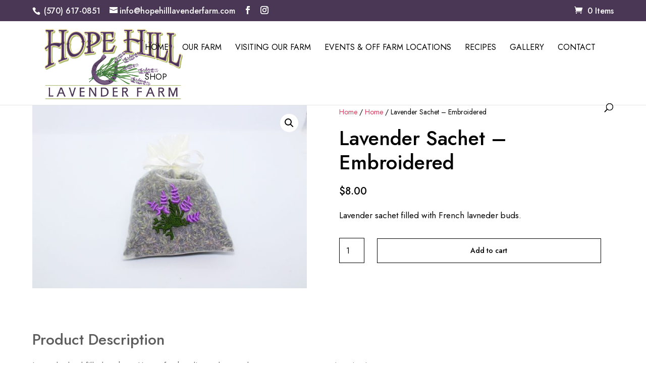

--- FILE ---
content_type: text/css
request_url: https://hopehilllavenderfarm.com/wp-content/et-cache/242/et-divi-dynamic-tb-119342-tb-119337-242-late.css?ver=1768261400
body_size: 699
content:
.et-db #et-boc .et-l .et_overlay{z-index:-1;position:absolute;top:0;left:0;display:block;width:100%;height:100%;background:hsla(0,0%,100%,.9);opacity:0;pointer-events:none;-webkit-transition:all .3s;transition:all .3s;border:1px solid #e5e5e5;-webkit-box-sizing:border-box;box-sizing:border-box;-webkit-backface-visibility:hidden;backface-visibility:hidden;-webkit-font-smoothing:antialiased}.et-db #et-boc .et-l .et_overlay:before{color:#2ea3f2;content:"\E050";position:absolute;top:50%;left:50%;-webkit-transform:translate(-50%,-50%);transform:translate(-50%,-50%);font-size:32px;-webkit-transition:all .4s;transition:all .4s}.et-db #et-boc .et-l .et_portfolio_image,.et-db #et-boc .et-l .et_shop_image{position:relative;display:block}.et-db #et-boc .et-l .et_pb_has_overlay:not(.et_pb_image):hover .et_overlay,.et-db #et-boc .et-l .et_portfolio_image:hover .et_overlay,.et-db #et-boc .et-l .et_shop_image:hover .et_overlay{z-index:3;opacity:1}.et-db #et-boc .et-l #ie7 .et_overlay,.et-db #et-boc .et-l #ie8 .et_overlay{display:none}.et-db #et-boc .et-l .et_pb_module.et_pb_has_overlay{position:relative}.et-db #et-boc .et-l .et_pb_module.et_pb_has_overlay .et_overlay,.et-db #et-boc .et-l article.et_pb_has_overlay{border:none}
@font-face{font-family:FontAwesome;font-style:normal;font-weight:400;font-display:block;src:url(//hopehilllavenderfarm.com/wp-content/themes/Divi/core/admin/fonts/fontawesome/fa-regular-400.eot);src:url(//hopehilllavenderfarm.com/wp-content/themes/Divi/core/admin/fonts/fontawesome/fa-regular-400.eot?#iefix) format("embedded-opentype"),url(//hopehilllavenderfarm.com/wp-content/themes/Divi/core/admin/fonts/fontawesome/fa-regular-400.woff2) format("woff2"),url(//hopehilllavenderfarm.com/wp-content/themes/Divi/core/admin/fonts/fontawesome/fa-regular-400.woff) format("woff"),url(//hopehilllavenderfarm.com/wp-content/themes/Divi/core/admin/fonts/fontawesome/fa-regular-400.ttf) format("truetype"),url(//hopehilllavenderfarm.com/wp-content/themes/Divi/core/admin/fonts/fontawesome/fa-regular-400.svg#fontawesome) format("svg")}@font-face{font-family:FontAwesome;font-style:normal;font-weight:900;font-display:block;src:url(//hopehilllavenderfarm.com/wp-content/themes/Divi/core/admin/fonts/fontawesome/fa-solid-900.eot);src:url(//hopehilllavenderfarm.com/wp-content/themes/Divi/core/admin/fonts/fontawesome/fa-solid-900.eot?#iefix) format("embedded-opentype"),url(//hopehilllavenderfarm.com/wp-content/themes/Divi/core/admin/fonts/fontawesome/fa-solid-900.woff2) format("woff2"),url(//hopehilllavenderfarm.com/wp-content/themes/Divi/core/admin/fonts/fontawesome/fa-solid-900.woff) format("woff"),url(//hopehilllavenderfarm.com/wp-content/themes/Divi/core/admin/fonts/fontawesome/fa-solid-900.ttf) format("truetype"),url(//hopehilllavenderfarm.com/wp-content/themes/Divi/core/admin/fonts/fontawesome/fa-solid-900.svg#fontawesome) format("svg")}@font-face{font-family:FontAwesome;font-style:normal;font-weight:400;font-display:block;src:url(//hopehilllavenderfarm.com/wp-content/themes/Divi/core/admin/fonts/fontawesome/fa-brands-400.eot);src:url(//hopehilllavenderfarm.com/wp-content/themes/Divi/core/admin/fonts/fontawesome/fa-brands-400.eot?#iefix) format("embedded-opentype"),url(//hopehilllavenderfarm.com/wp-content/themes/Divi/core/admin/fonts/fontawesome/fa-brands-400.woff2) format("woff2"),url(//hopehilllavenderfarm.com/wp-content/themes/Divi/core/admin/fonts/fontawesome/fa-brands-400.woff) format("woff"),url(//hopehilllavenderfarm.com/wp-content/themes/Divi/core/admin/fonts/fontawesome/fa-brands-400.ttf) format("truetype"),url(//hopehilllavenderfarm.com/wp-content/themes/Divi/core/admin/fonts/fontawesome/fa-brands-400.svg#fontawesome) format("svg")}

--- FILE ---
content_type: text/css
request_url: https://hopehilllavenderfarm.com/wp-content/themes/divi-cart-pro/style.css?ver=4.27.2
body_size: 3650
content:
/*
Theme Name: Divi Cart Pro
Theme URI: https://diviextended.com/products/divi-cart-pro
Description: A ready-to-use Divi child theme designed for WooCommerce with multiple pre-built necessary pages and layouts.
Author: Divi Extended
Author URI: https://diviextended.com/
Update URI: https://elegantthemes.com/
Template: Divi
Version: 1.7.1
License: GPL v2 or later
License URI: https://www.gnu.org/licenses/gpl-2.0.html
Text Domain: divi-cart-pro
Domain Path: /languages
*/

/* Body */

body {
    font-weight: 400;
}

#top-header .container,
#main-header .container,
.et_pb_row {
    width: 90%;
}

/* Body Ends */

/* Header */

#et-top-navigation,
#top-header,
#top-header .container,
#top-header a,
#top-header .et-social-icon a:before,
.et_mobile_menu .menu-item-has-children>a {
    font-weight: 500 !important;
}

.nav li ul {
	border-width: 1px;
	padding: 0;
	width: 200px;
}

.nav li li {
  	padding: 0 !important;
	line-height: 1.2;
}

.nav li ul li:not(:last-child),
.et_mobile_menu li a {
	border-bottom: 1px solid rgba(0,0,0,0.1);
}

.nav li ul.sub-menu a,
.et_mobile_menu a {
	padding: 15px 20px !important;
}

#top-menu li .menu-item-has-children>a:first-child:after {
    top: 16px;
}

.nav li li ul {
    top: 0;
    left: 200px;
}

.nav li.et-reverse-direction-nav li ul {
    right: 200px;
}

#et_mobile_nav_menu .et_mobile_menu .menu-item-has-children > a:after {
    content: '+';
    display: block !important;
    font-size: 16px;
    font-weight: normal;
    position: absolute;
    right: 10px;
    top: 13px;
}

#et_mobile_nav_menu .et_mobile_menu .menu-item-has-children > .dfh-menu-switched-icon:after {
	content: '-';
}
  
#et_mobile_nav_menu .et_mobile_menu .menu-item-has-children > a {
	position: relative;
}

#et_mobile_nav_menu .et_mobile_menu .menu-item-has-children .sub-menu li {
	display: none;
}

#et_mobile_nav_menu .et_mobile_menu .menu-item-has-children .sub-menu .dfh-show-menu-items {
	display: block;
}

.et_mobile_menu {
	padding: 0 !important;
	border-width: 2px;
	border-radius: 5px;
	border-color: rgba(0,0,0,0.1) !important;
}

#top-menu li.mega-menu>ul {
	border-width: 2px !important;
 	border-radius: 5px !important;
  	padding: 10px 20px !important;
  	width: 100% !important;
}
  
#top-menu li.mega-menu>ul>li>a:first-child,
#top-menu li.mega-menu>ul>li>a {
  	padding: 12px 0 !important;
 	border-bottom: 1px solid rgb(0,0,0,0.1) !important;
	font-weight: 500;
}

.nav li.mega-menu li,
#top-menu li.mega-menu>ul>li:nth-last-child(-n+4)>a {
    border-bottom: none !important;
}

/* Header Ends */

/* Home Page */

.dcp-home-blog-module  .et_pb_blog_grid .et_pb_post {
    padding: 0;
}

.dcp-home-blog-module .et_pb_image_container {
    margin: 0;
}

.dcp-cat-menu li,
.dcp-cat-menu li a {
	width: 100%;
}

.home-4-slider h1 {
	font-size: 70px;
}

.dcp-shoe-category-cta {
	position: relative;
	overflow: hidden;
}

.dcp-shoe-category-cta:before {
    position: absolute;
    content: '';
    top: 0;
    left: 100%;
    width: 100%;
    height: 100%;
    background: rgb(255 255 255 / 70%);
    transition: 0.3s all;
}

.dcp-shoe-category-cta:hover:before {
    left: 0;
    transition: 0.3s all;
}

/* Home Page Ends */


/* WooCommerce */

.woocommerce button.button:disabled[disabled] {
	font-size: 14px;
	border-radius: 0;
}

.woocommerce nav.woocommerce-pagination {
    clear: both;
}

p.demo_store {
    padding: 10px !important;
}

.dcp-shop-menu .et_pb_menu__menu,
.dcp-cat-menu .et_pb_menu__menu {
	display: block !important;
}

.dcp-shop-menu .et_mobile_nav_menu,
.dcp-cat-menu .et_mobile_nav_menu {
	display: none !important;
}

.dcp-shop-menu .et_pb_menu__menu  ul li a::after {
    position: absolute;
    content: "";
    width: 100%;
    height: 2px;
    top: 100%;
    left: 0;
    transition: transform 0.5s;
    transform: scaleX(0);
    transform-origin: left;
}

.dcp-shop-menu .et_pb_menu__menu  ul li a:hover::after {
    transform: scaleX(1);
    transform-origin: left;
}

.et_pb_shop .woocommerce ul.products li.product h2,
.et_pb_shop .woocommerce ul.products li.product .price {
    width: calc(100% - 50px);
}

.dcp-shop-3 .woocommerce ul.products li.product h2,
.dcp-shop-3 .woocommerce ul.products li.product .price {
    width: 100%;
}

.woocommerce-page .dcp-shop-1 ul.products li.product .onsale,
.woocommerce .dcp-shop-1 ul.products li.product .onsale,
.woocommerce-page .dcp-shop-2 ul.products li.product .onsale,
.woocommerce .dcp-shop-2 ul.products li.product .onsale,
.woocommerce-page .dcp-shop-3 ul.products li.product .onsale,
.woocommerce .dcp-shop-3 ul.products li.product .onsale,
.woocommerce-page .dcp-shop-4 ul.products li.product .onsale,
.woocommerce .dcp-shop-4 ul.products li.product .onsale {
    left: 5px !important;
    top: 5px!important;
    width: 45px;
    height: 45px;
    padding: 5px !important;
    display: flex;
    align-items: center;
    justify-content: center;
    border-radius: 50% !important;
}

.orderby,
.woocommerce div.product form.cart .variations td select {
    background-color: transparent;
    border-width: 1px;
    border-style: solid;
}

.et_shop_image {
	display: block;
    overflow: hidden;
}

.woocommerce ul.products li.product .woocommerce-loop-product__title {
	width: calc(100% - 50px);
}

.woocommerce ul.products li.product .et_shop_image {
    margin-bottom: 16px;
}

.woocommerce-page ul.products li.product img,
.woocommerce ul.products li.product a img {
    -webkit-transition: all .6s ease;
    transition: all .6s ease;
    margin: 0 !important;
}

.woocommerce-page ul.products li.product:hover img,
.woocommerce ul.products li.product:hover a img {
    -webkit-transform: scale(1.1);
    transform: scale(1.1);
}

.woocommerce .et_pb_shop .product .add_to_cart_button,
.woocommerce .et_pb_shop .product .add_to_cart_button:hover,
.woocommerce .products .product .add_to_cart_button,
.woocommerce .products .product .add_to_cart_button:hover {
    margin-top: 0 !important;
    position: absolute;
    bottom: 0;
    right: 0;
    z-index: 9999; 
    width: 35px;
    height: 35px;
    padding: 0 !important;
    letter-spacing: 0 !important;
    text-indent: -9999px;
}

.et_pb_shop .product .add_to_cart_button:after,
.products .product .add_to_cart_button:after {
    content: '\e015';
    opacity: 1 !important;
    margin-left: 0 !important;
    font-size: 18px !important;
    right: 8px;
    top: 8px;
    text-indent: 0;
    display: block !important;
} 

.et_pb_shop .product .add_to_cart_button:hover:after,
.products .product .add_to_cart_button:hover:after,
.et_pb_shop .product .add_to_cart_button.ajax_add_to_cart:hover:after,
.products .product .add_to_cart_button.ajax_add_to_cart:hover:after {
    color: #ffffff !important;
}

.et_pb_shop .product .add_to_cart_button,
.products .product .add_to_cart_button {
	background: rgba(0,0,0,0) !important;
}

.et_pb_shop .product .add_to_cart_button.ajax_add_to_cart:after,
.products .product .add_to_cart_button.ajax_add_to_cart:after {
	opacity: 1 !important;
	margin-left: 0 !important;
	font-size: 16px !important;
	right: 8px;
    top: 8px;
    text-indent: 0;
}

.et_shop_image:hover .et_overlay {
    display: none !important;
}

.woocommerce a.added_to_cart {
    display: block;
    text-align: center;
}

.price span {
    font-weight: 500;
}

.woocommerce form .form-row input.input-text {
    padding: 10px;
}

.select2-container .select2-selection--single {
    height: 40px;
    padding-top: 6px;
}

.woocommerce-billing-fields__field-wrapper label {
    color: rgba(51, 51, 51, 0.94);
    padding-bottom: 6px !important;
}

.woocommerce form .form-row {
    margin: 0 0 12px;
}

#order_review_heading {
    padding-top: 30px;
}

.woocommerce span.onsale,
.woocommerce-page span.onsale {
	font-size: 12px;
    padding: 2px 8px !important;
}

.woocommerce input#coupon_code {
   padding: 22px 16px !important;
   text-transform: uppercase;
}

.woocommerce ul.products {
    margin-bottom: -12px;
}

.orderby,
.woocommerce div.product form.cart .variations td select {
	border-radius:0;
	padding: 10px 8px;
}

span.select2.select2-container, .price_slider.ui-slider {
    margin: 5px 0;
}

.woocommerce .quantity input.qty,
.woocommerce-page .quantity input.qty {
	background-color: #ffffff !important;
    border: 1px solid #000000 !important;
    border-radius: 0;
	font-size: 16px !important;
	width: 50px;
	height: 50px;
    padding: 5px;
}

.woocommerce button.button:not(.loading):after,
.woocommerce-page button.button:not(.loading):after,
.woocommerce-page.et_pb_button_helper_class a.button.alt:not(.loading):after,
.woocommerce-page.et_pb_button_helper_class a.button:not(.loading):after {
	display: none;
}

.woocommerce button.button,
.woocommerce-page button.button,
.woocommerce-page.et_pb_button_helper_class a.button.alt,
.woocommerce-page.et_pb_button_helper_class a.button {
	padding: 10px 30px !important;
}

.woocommerce .coupon button.button,
.woocommerce-page .coupon button.button,
.woocommerce form.woocommerce-form-coupon .form-row-last button.button {
	border: none;
    border-bottom: 1px solid;
    padding: 10px 0 !important;
}

.woocommerce .coupon button.button:hover,
.woocommerce-page .coupon button.button:hover,
.woocommerce form.woocommerce-form-coupon .form-row-last button.button:hover {
	background: #ffffff !important;
}

.woocommerce-page table.cart td.actions .coupon .input-text+.button {
    float: none;
	width: auto;
}

.woocommerce .cart-collaterals .cart_totals,
.woocommerce-page .cart-collaterals .cart_totals {
    width: 30%;
}

.woocommerce .woocommerce-info {
	background: transparent !important;
    text-align: center;
    font-size: 24px !important;
	margin-bottom: 20px;
}

.return-to-shop {
	float: none;
	text-align: center;
}

.woocommerce-message {
	text-align: center;
}

.woocommerce-checkout .woocommerce-info {
	text-align: left;
    margin-bottom: 50px;
    padding: 0 !important;
}

.woocommerce input#coupon_code {
	width: 250px;
    font-size: 14px !important;
    background: transparent !important;
    border-bottom: 1px solid !important;
	border: none;
	border-radius: 0;
	margin-right: 0;
	padding: 10px 20px 10px 0 !important;
}

.woocommerce input#coupon_code::placeholder {
    color: #939393 !important;
}

.woocommerce form.woocommerce-form-coupon .form-row {
	padding: 0;
}

.woocommerce form.woocommerce-form-coupon .form-row-first {
	width: auto;
}

.woocommerce form.woocommerce-form-coupon .form-row-last {
	float: left;
}

.woocommerce form.checkout_coupon,
.woocommerce form.login, .woocommerce form.register,
.woocommerce form .form-row input.input-text,
.woocommerce form .form-row textarea,
.woocommerce table.shop_table,
.select2-container--default .select2-selection--single {
    border-radius: 0;
}

#add_payment_method #payment,
.woocommerce-cart #payment,
.woocommerce-checkout #payment {
    background: #f7f7f7;
    border-radius: 0;
}

.woocommerce #payment #place_order,
.woocommerce-page #payment #place_order {
    margin-top: 30px;
}

.woocommerce-thankyou-order-received {
	margin-bottom: 30px;
}

.woocommerce-MyAccount-navigation {
	width: 20% !important;
}

.woocommerce-MyAccount-content {
	width: 78% !important;
}

.woocommerce .woocommerce-MyAccount-content .woocommerce-info {
	text-align: left;
}

.woocommerce-page.et_pb_button_helper_class a.button:hover {
	color: #ffffff !important
}

#et-top-navigation .dcp_mini_cart_header_module_wrapper {
    display: inline-block;
    position: relative;
    float: left;
    margin: -2px 0 0 22px;
    vertical-align: middle;
}

.et_header_style_centered #et-top-navigation .dcp_mini_cart_header_module_wrapper,
.et_header_style_fullscreen #et-top-navigation .dcp_mini_cart_header_module_wrapper,
.et_header_style_split #et-top-navigation .dcp_mini_cart_header_module_wrapper {
    float: none;
}

.et_header_style_slide .et_slide_in_menu_container .dcp_mini_cart {
    display: flex;
    align-items: center;
    justify-content: flex-end;
}

.et_header_style_fullscreen .et_slide_in_menu_container .dcp_mini_cart_header_module_wrapper {
    display: inline-block;
}

.dcp_mini_cart_icon_wrapper a {
    color: inherit;
}

.dcp_mini_cart_icon_wrapper .dcp_mini_cart_icon,
.et-db #et-boc .et-l .dcp_mini_cart_icon {
    font-size: 16px;
}

.dcp_mini_cart_icon_wrapper .dcp_mini_cart_default_icon:before {
    content: "\e07a";
    font-family: inherit;
}

.woocommerce a.remove {
    line-height: 0.85;
}

/* WooCommerce Ends */

/* Sidebar */

.woocommerce .widget_price_filter .price_slider_amount .button {
    margin-top: 15px !important;
}

.woocommerce .widget_price_filter .price_slider_amount .button, 
.woocommerce .widget_price_filter .price_slider_amount .button:hover {
    padding: 10px 30px !important;
}

.woocommerce .widget_price_filter .price_slider_amount .button:hover:after {
    display: none;
}

h4.widgettitle {
    padding-bottom: 20px;
}

button.woocommerce-widget-layered-nav-dropdown__submit {
    font-size: 14px;
    font-weight: 400;
    padding: 10px 30px;
    cursor: pointer;
    background: none;
    border-width: 1px;
	letter-spacing: 1px;
	text-transform: uppercase;
	line-height: 1.7em;
}

.woocommerce button.woocommerce-widget-layered-nav-dropdown__submit:hover {
    color: #ffffff !important;
}

.woocommerce-product-search .search-field {
    padding: 10px;
    border: 1px solid #666666;
    border-radius: 3px;
    width: 100%;
    margin-bottom: 15px;
}

.woocommerce-widget-layered-nav li {
    margin-top: 9px !important;
    margin-bottom: 0!important;
    line-height: 1.4 !important;
}

.select2-container--default .select2-selection--multiple {
    border: 1px solid !important;
    border-radius: 0 !important;
}

.woocommerce-widget-layered-nav input {
    padding: 5px 10px !important;
}

.woocommerce-product-search button {
	text-transform: uppercase;
	padding: 10px 30px;
	cursor: pointer;
	background-color: transparent;
	border: 1px solid !important;
}

.woocommerce-product-search button:hover {
	color: #ffffff !important;
}

.et_pb_widget select {
    width: 100%;
    height: 42px;
    padding: 10px;
}

.woocommerce ul.product_list_widget li .star-rating {
    margin: 5px 0;
}

.woocommerce ul.product_list_widget li a {
    font-weight: 500;
}

/* Sidebar Ends */

/* Media Queries */

@media screen and (max-width: 980px) {
    
    .home-4-slider h1 {
    	font-size: 40px;
    }
    
    .dcp-home-category-row .et_pb_column:nth-child(1) {
    	margin-bottom: 10px !important;
    }
    
    .dcp-shop-3 .product .add_to_cart_button,
    .dcp-shop-3 .products .product .add_to_cart_button {
        margin-top: 0!important;
        position: absolute;
        top: 10px;
        right: 10px;
    }
    
    .dcp-shop-4 .product .add_to_cart_button,
    .dcp-shop-4 .product .add_to_cart_button:hover,
    .dcp-shop-4 .products .product .add_to_cart_button,
    .dcp-shop-4 .products .product .add_to_cart_button:hover {
    	position: unset;
    }
    
}

@media screen and (min-width: 768px) {
    
    .woocommerce .dcp-shop-3 ul.products li.product,
    .woocommerce .dcp-shop-4 ul.products li.product {
        overflow: hidden;
    }
    
    .dcp-shop-3 .product .add_to_cart_button,
    .dcp-shop-3 .products .product .add_to_cart_button {
        margin-top: 0 !important;
        position: absolute;
        top: -50px;
        right: 15px;
        background: #ffffff !important;
        border-color: #ffffff !important;
        opacity: 0;
    }
    
    .dcp-shop-3 .product:hover .add_to_cart_button,
    .dcp-shop-3 .products .product:hover .add_to_cart_button {
        top: 15px;
        right: 15px !important;
        opacity: 1;
    }
    
    .dcp-shop-4 .woocommerce .product .add_to_cart_button,
    .dcp-shop-4 .woocommerce .products .product .add_to_cart_button {
        margin-top: 10px !important;
        position: absolute;
        bottom: -50px;
        right: 0;
        opacity: 0;
    }
    
    .dcp-shop-4 .woocommerce .product:hover .add_to_cart_button,
    .dcp-shop-4 .woocommerce .products .product:hover .add_to_cart_button {
        bottom: 0;
        opacity: 1;
    }
    
}

@media screen and (max-width: 767px) {
    
    .et_pb_shop ul.products.columns-1 li.product,
    .et_pb_shop ul.products.columns-2 li.product, 
    .et_pb_shop ul.products.columns-3 li.product, 
    .et_pb_shop ul.products.columns-4 li.product, 
    .et_pb_shop ul.products.columns-5 li.product, 
    .et_pb_shop ul.products.columns-6 li.product {
        width: 100% !important;
        margin-right: 0 !important;
    }
    
    .dcp-shop-3 .product .add_to_cart_button,
    .dcp-shop-3 .products .product .add_to_cart_button {
        margin-top: 0 !important;
        position: absolute;
        top: 15px;
        right: 15px !important;
        background: #ffffff !important;
        border-color: #ffffff !important;
    }
    
    .dcp-shop-4 .woocommerce .product .add_to_cart_button,
    .dcp-shop-4 .woocommerce .products .product .add_to_cart_button {
        margin-top: 10px !important;
        position: absolute;
        bottom: 0;
        right: 0;
    }
        
    .home-4-slider h1 {
    	font-size: 30px;
    }
    
    .woocommerce input#coupon_code {
		width: 180px !important;
	}
	
	.woocommerce .woocommerce-info {
		font-size: 18px !important;
	}
	
	.woocommerce form.woocommerce-form-coupon .form-row-first {
        width: 180px !important;
        float: left !important;
    }
    
}

/* Media Queries Ends */